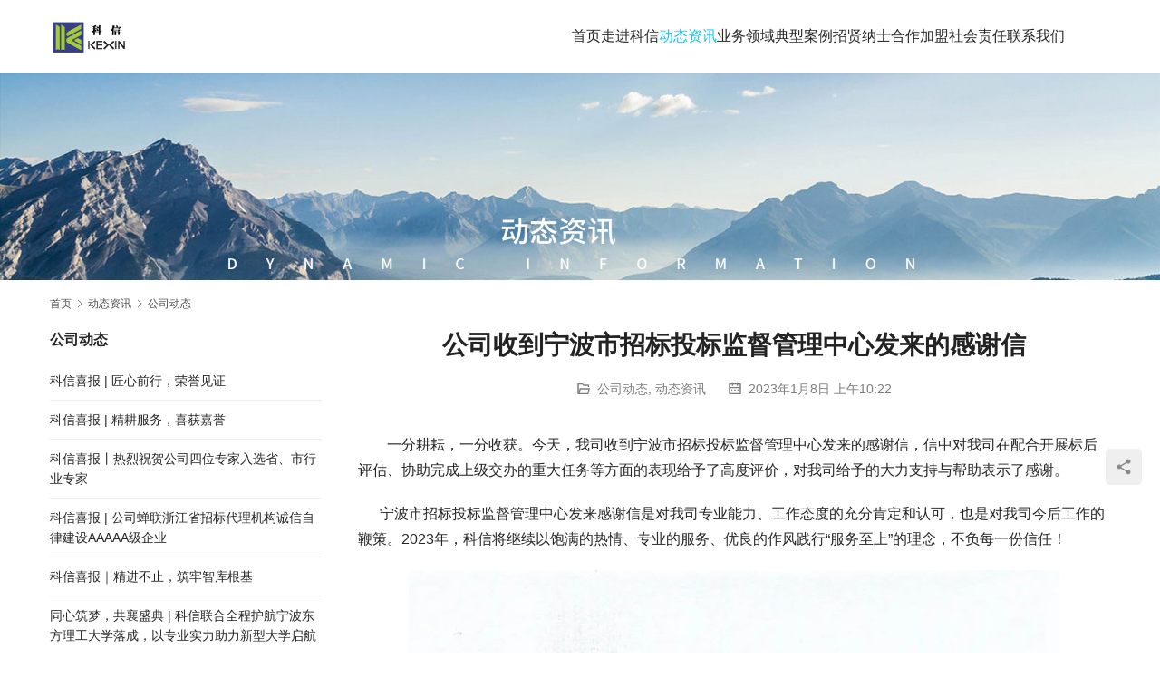

--- FILE ---
content_type: text/html; charset=UTF-8
request_url: https://www.z-kx.com/2023/01/08/%E5%85%AC%E5%8F%B8%E6%94%B6%E5%88%B0%E5%AE%81%E6%B3%A2%E5%B8%82%E6%8B%9B%E6%A0%87%E6%8A%95%E6%A0%87%E7%9B%91%E7%9D%A3%E7%AE%A1%E7%90%86%E4%B8%AD%E5%BF%83%E5%8F%91%E6%9D%A5%E7%9A%84%E6%84%9F%E8%B0%A2/
body_size: 10249
content:
<!DOCTYPE html>
<html lang="zh-Hans">
<head>
<meta charset="UTF-8">
<meta http-equiv="X-UA-Compatible" content="IE=edge,chrome=1">
<meta name="renderer" content="webkit">
<meta name="viewport" content="width=device-width,initial-scale=1,maximum-scale=5">
<meta name="format-detection" content="telephone=no">
<title>公司收到宁波市招标投标监督管理中心发来的感谢信 | 科信咨询</title>
	<style>img:is([sizes="auto" i], [sizes^="auto," i]) { contain-intrinsic-size: 3000px 1500px }</style>
	<meta name="description" content="一分耕耘，一分收获。今天，我司收到宁波市招标投标监督管理中心发来的感谢信，信中对我司在配合开展标后评估、协助完成上级交办的重大任务等方面的表现给予了高度评价，对我司给予的大力支持与帮助表示了感谢。 宁波市招标投标监督管理中心发来感谢信是对我司专业能力、工作态度的充分肯定和认可，也是对我司今后工作的鞭策。2023年，科信…">
<meta property="og:type" content="article">
<meta property="og:url" content="https://www.z-kx.com/2023/01/08/%E5%85%AC%E5%8F%B8%E6%94%B6%E5%88%B0%E5%AE%81%E6%B3%A2%E5%B8%82%E6%8B%9B%E6%A0%87%E6%8A%95%E6%A0%87%E7%9B%91%E7%9D%A3%E7%AE%A1%E7%90%86%E4%B8%AD%E5%BF%83%E5%8F%91%E6%9D%A5%E7%9A%84%E6%84%9F%E8%B0%A2/">
<meta property="og:site_name" content="科信咨询">
<meta property="og:title" content="公司收到宁波市招标投标监督管理中心发来的感谢信">
<meta property="og:image" content="https://www.z-kx.com/wp-content/uploads/2023/02/640-718x1024.jpg">
<meta property="og:description" content="一分耕耘，一分收获。今天，我司收到宁波市招标投标监督管理中心发来的感谢信，信中对我司在配合开展标后评估、协助完成上级交办的重大任务等方面的表现给予了高度评价，对我司给予的大力支持与帮助表示了感谢。 宁波市招标投标监督管理中心发来感谢信是对我司专业能力、工作态度的充分肯定和认可，也是对我司今后工作的鞭策。2023年，科信…">
<link rel="canonical" href="https://www.z-kx.com/2023/01/08/%e5%85%ac%e5%8f%b8%e6%94%b6%e5%88%b0%e5%ae%81%e6%b3%a2%e5%b8%82%e6%8b%9b%e6%a0%87%e6%8a%95%e6%a0%87%e7%9b%91%e7%9d%a3%e7%ae%a1%e7%90%86%e4%b8%ad%e5%bf%83%e5%8f%91%e6%9d%a5%e7%9a%84%e6%84%9f%e8%b0%a2/">
<meta name="applicable-device" content="pc,mobile">
<meta http-equiv="Cache-Control" content="no-transform">
<link rel="shortcut icon" href="https://www.z-kx.com/wp-content/uploads/2022/05/logo.png">
<link rel='dns-prefetch' href='//cdnjs.cloudflare.com' />
<link rel='stylesheet' id='stylesheet-css' href='//www.z-kx.com/wp-content/uploads/wpcom/style.5.22.0.1752148252.css?ver=5.22.0' type='text/css' media='all' />
<link rel='stylesheet' id='font-awesome-css' href='https://www.z-kx.com/wp-content/themes/module/themer/assets/css/font-awesome.css?ver=5.22.0' type='text/css' media='all' />
<link rel='stylesheet' id='wp-block-library-css' href='https://www.z-kx.com/wp-includes/css/dist/block-library/style.min.css?ver=6.8.1' type='text/css' media='all' />
<style id='classic-theme-styles-inline-css' type='text/css'>
/*! This file is auto-generated */
.wp-block-button__link{color:#fff;background-color:#32373c;border-radius:9999px;box-shadow:none;text-decoration:none;padding:calc(.667em + 2px) calc(1.333em + 2px);font-size:1.125em}.wp-block-file__button{background:#32373c;color:#fff;text-decoration:none}
</style>
<style id='global-styles-inline-css' type='text/css'>
:root{--wp--preset--aspect-ratio--square: 1;--wp--preset--aspect-ratio--4-3: 4/3;--wp--preset--aspect-ratio--3-4: 3/4;--wp--preset--aspect-ratio--3-2: 3/2;--wp--preset--aspect-ratio--2-3: 2/3;--wp--preset--aspect-ratio--16-9: 16/9;--wp--preset--aspect-ratio--9-16: 9/16;--wp--preset--color--black: #000000;--wp--preset--color--cyan-bluish-gray: #abb8c3;--wp--preset--color--white: #ffffff;--wp--preset--color--pale-pink: #f78da7;--wp--preset--color--vivid-red: #cf2e2e;--wp--preset--color--luminous-vivid-orange: #ff6900;--wp--preset--color--luminous-vivid-amber: #fcb900;--wp--preset--color--light-green-cyan: #7bdcb5;--wp--preset--color--vivid-green-cyan: #00d084;--wp--preset--color--pale-cyan-blue: #8ed1fc;--wp--preset--color--vivid-cyan-blue: #0693e3;--wp--preset--color--vivid-purple: #9b51e0;--wp--preset--gradient--vivid-cyan-blue-to-vivid-purple: linear-gradient(135deg,rgba(6,147,227,1) 0%,rgb(155,81,224) 100%);--wp--preset--gradient--light-green-cyan-to-vivid-green-cyan: linear-gradient(135deg,rgb(122,220,180) 0%,rgb(0,208,130) 100%);--wp--preset--gradient--luminous-vivid-amber-to-luminous-vivid-orange: linear-gradient(135deg,rgba(252,185,0,1) 0%,rgba(255,105,0,1) 100%);--wp--preset--gradient--luminous-vivid-orange-to-vivid-red: linear-gradient(135deg,rgba(255,105,0,1) 0%,rgb(207,46,46) 100%);--wp--preset--gradient--very-light-gray-to-cyan-bluish-gray: linear-gradient(135deg,rgb(238,238,238) 0%,rgb(169,184,195) 100%);--wp--preset--gradient--cool-to-warm-spectrum: linear-gradient(135deg,rgb(74,234,220) 0%,rgb(151,120,209) 20%,rgb(207,42,186) 40%,rgb(238,44,130) 60%,rgb(251,105,98) 80%,rgb(254,248,76) 100%);--wp--preset--gradient--blush-light-purple: linear-gradient(135deg,rgb(255,206,236) 0%,rgb(152,150,240) 100%);--wp--preset--gradient--blush-bordeaux: linear-gradient(135deg,rgb(254,205,165) 0%,rgb(254,45,45) 50%,rgb(107,0,62) 100%);--wp--preset--gradient--luminous-dusk: linear-gradient(135deg,rgb(255,203,112) 0%,rgb(199,81,192) 50%,rgb(65,88,208) 100%);--wp--preset--gradient--pale-ocean: linear-gradient(135deg,rgb(255,245,203) 0%,rgb(182,227,212) 50%,rgb(51,167,181) 100%);--wp--preset--gradient--electric-grass: linear-gradient(135deg,rgb(202,248,128) 0%,rgb(113,206,126) 100%);--wp--preset--gradient--midnight: linear-gradient(135deg,rgb(2,3,129) 0%,rgb(40,116,252) 100%);--wp--preset--font-size--small: 13px;--wp--preset--font-size--medium: 20px;--wp--preset--font-size--large: 36px;--wp--preset--font-size--x-large: 42px;--wp--preset--spacing--20: 0.44rem;--wp--preset--spacing--30: 0.67rem;--wp--preset--spacing--40: 1rem;--wp--preset--spacing--50: 1.5rem;--wp--preset--spacing--60: 2.25rem;--wp--preset--spacing--70: 3.38rem;--wp--preset--spacing--80: 5.06rem;--wp--preset--shadow--natural: 6px 6px 9px rgba(0, 0, 0, 0.2);--wp--preset--shadow--deep: 12px 12px 50px rgba(0, 0, 0, 0.4);--wp--preset--shadow--sharp: 6px 6px 0px rgba(0, 0, 0, 0.2);--wp--preset--shadow--outlined: 6px 6px 0px -3px rgba(255, 255, 255, 1), 6px 6px rgba(0, 0, 0, 1);--wp--preset--shadow--crisp: 6px 6px 0px rgba(0, 0, 0, 1);}:where(.is-layout-flex){gap: 0.5em;}:where(.is-layout-grid){gap: 0.5em;}body .is-layout-flex{display: flex;}.is-layout-flex{flex-wrap: wrap;align-items: center;}.is-layout-flex > :is(*, div){margin: 0;}body .is-layout-grid{display: grid;}.is-layout-grid > :is(*, div){margin: 0;}:where(.wp-block-columns.is-layout-flex){gap: 2em;}:where(.wp-block-columns.is-layout-grid){gap: 2em;}:where(.wp-block-post-template.is-layout-flex){gap: 1.25em;}:where(.wp-block-post-template.is-layout-grid){gap: 1.25em;}.has-black-color{color: var(--wp--preset--color--black) !important;}.has-cyan-bluish-gray-color{color: var(--wp--preset--color--cyan-bluish-gray) !important;}.has-white-color{color: var(--wp--preset--color--white) !important;}.has-pale-pink-color{color: var(--wp--preset--color--pale-pink) !important;}.has-vivid-red-color{color: var(--wp--preset--color--vivid-red) !important;}.has-luminous-vivid-orange-color{color: var(--wp--preset--color--luminous-vivid-orange) !important;}.has-luminous-vivid-amber-color{color: var(--wp--preset--color--luminous-vivid-amber) !important;}.has-light-green-cyan-color{color: var(--wp--preset--color--light-green-cyan) !important;}.has-vivid-green-cyan-color{color: var(--wp--preset--color--vivid-green-cyan) !important;}.has-pale-cyan-blue-color{color: var(--wp--preset--color--pale-cyan-blue) !important;}.has-vivid-cyan-blue-color{color: var(--wp--preset--color--vivid-cyan-blue) !important;}.has-vivid-purple-color{color: var(--wp--preset--color--vivid-purple) !important;}.has-black-background-color{background-color: var(--wp--preset--color--black) !important;}.has-cyan-bluish-gray-background-color{background-color: var(--wp--preset--color--cyan-bluish-gray) !important;}.has-white-background-color{background-color: var(--wp--preset--color--white) !important;}.has-pale-pink-background-color{background-color: var(--wp--preset--color--pale-pink) !important;}.has-vivid-red-background-color{background-color: var(--wp--preset--color--vivid-red) !important;}.has-luminous-vivid-orange-background-color{background-color: var(--wp--preset--color--luminous-vivid-orange) !important;}.has-luminous-vivid-amber-background-color{background-color: var(--wp--preset--color--luminous-vivid-amber) !important;}.has-light-green-cyan-background-color{background-color: var(--wp--preset--color--light-green-cyan) !important;}.has-vivid-green-cyan-background-color{background-color: var(--wp--preset--color--vivid-green-cyan) !important;}.has-pale-cyan-blue-background-color{background-color: var(--wp--preset--color--pale-cyan-blue) !important;}.has-vivid-cyan-blue-background-color{background-color: var(--wp--preset--color--vivid-cyan-blue) !important;}.has-vivid-purple-background-color{background-color: var(--wp--preset--color--vivid-purple) !important;}.has-black-border-color{border-color: var(--wp--preset--color--black) !important;}.has-cyan-bluish-gray-border-color{border-color: var(--wp--preset--color--cyan-bluish-gray) !important;}.has-white-border-color{border-color: var(--wp--preset--color--white) !important;}.has-pale-pink-border-color{border-color: var(--wp--preset--color--pale-pink) !important;}.has-vivid-red-border-color{border-color: var(--wp--preset--color--vivid-red) !important;}.has-luminous-vivid-orange-border-color{border-color: var(--wp--preset--color--luminous-vivid-orange) !important;}.has-luminous-vivid-amber-border-color{border-color: var(--wp--preset--color--luminous-vivid-amber) !important;}.has-light-green-cyan-border-color{border-color: var(--wp--preset--color--light-green-cyan) !important;}.has-vivid-green-cyan-border-color{border-color: var(--wp--preset--color--vivid-green-cyan) !important;}.has-pale-cyan-blue-border-color{border-color: var(--wp--preset--color--pale-cyan-blue) !important;}.has-vivid-cyan-blue-border-color{border-color: var(--wp--preset--color--vivid-cyan-blue) !important;}.has-vivid-purple-border-color{border-color: var(--wp--preset--color--vivid-purple) !important;}.has-vivid-cyan-blue-to-vivid-purple-gradient-background{background: var(--wp--preset--gradient--vivid-cyan-blue-to-vivid-purple) !important;}.has-light-green-cyan-to-vivid-green-cyan-gradient-background{background: var(--wp--preset--gradient--light-green-cyan-to-vivid-green-cyan) !important;}.has-luminous-vivid-amber-to-luminous-vivid-orange-gradient-background{background: var(--wp--preset--gradient--luminous-vivid-amber-to-luminous-vivid-orange) !important;}.has-luminous-vivid-orange-to-vivid-red-gradient-background{background: var(--wp--preset--gradient--luminous-vivid-orange-to-vivid-red) !important;}.has-very-light-gray-to-cyan-bluish-gray-gradient-background{background: var(--wp--preset--gradient--very-light-gray-to-cyan-bluish-gray) !important;}.has-cool-to-warm-spectrum-gradient-background{background: var(--wp--preset--gradient--cool-to-warm-spectrum) !important;}.has-blush-light-purple-gradient-background{background: var(--wp--preset--gradient--blush-light-purple) !important;}.has-blush-bordeaux-gradient-background{background: var(--wp--preset--gradient--blush-bordeaux) !important;}.has-luminous-dusk-gradient-background{background: var(--wp--preset--gradient--luminous-dusk) !important;}.has-pale-ocean-gradient-background{background: var(--wp--preset--gradient--pale-ocean) !important;}.has-electric-grass-gradient-background{background: var(--wp--preset--gradient--electric-grass) !important;}.has-midnight-gradient-background{background: var(--wp--preset--gradient--midnight) !important;}.has-small-font-size{font-size: var(--wp--preset--font-size--small) !important;}.has-medium-font-size{font-size: var(--wp--preset--font-size--medium) !important;}.has-large-font-size{font-size: var(--wp--preset--font-size--large) !important;}.has-x-large-font-size{font-size: var(--wp--preset--font-size--x-large) !important;}
:where(.wp-block-post-template.is-layout-flex){gap: 1.25em;}:where(.wp-block-post-template.is-layout-grid){gap: 1.25em;}
:where(.wp-block-columns.is-layout-flex){gap: 2em;}:where(.wp-block-columns.is-layout-grid){gap: 2em;}
:root :where(.wp-block-pullquote){font-size: 1.5em;line-height: 1.6;}
</style>
<link rel='stylesheet' id='wpcom-fonts-css' href='//www.z-kx.com/wp-content/uploads/wpcom/fonts.9ce15794a2fe0814.css' type='text/css' media='all' />
<script type="text/javascript" src="https://www.z-kx.com/wp-includes/js/jquery/jquery.min.js?ver=3.7.1" id="jquery-core-js"></script>
<script type="text/javascript" src="https://www.z-kx.com/wp-includes/js/jquery/jquery-migrate.min.js?ver=3.4.1" id="jquery-migrate-js"></script>
<link rel="EditURI" type="application/rsd+xml" title="RSD" href="https://www.z-kx.com/xmlrpc.php?rsd" />
<link rel="icon" href="https://www.z-kx.com/wp-content/uploads/2022/05/logo.png" sizes="32x32" />
<link rel="icon" href="https://www.z-kx.com/wp-content/uploads/2022/05/logo.png" sizes="192x192" />
<link rel="apple-touch-icon" href="https://www.z-kx.com/wp-content/uploads/2022/05/logo.png" />
<meta name="msapplication-TileImage" content="https://www.z-kx.com/wp-content/uploads/2022/05/logo.png" />
		<style type="text/css" id="wp-custom-css">
			/* 公司介绍样式 */
.about-us h1{
padding-bottom: 12px;
font-size: 30px;
border-bottom: 1px solid #efefef;
}
.about-us h4{
height: 12px;
line-height: 12px;
font-size: 14px;
font-weight: 400;
color: #acafb3;
border-left: 4px solid #db3d3c;
margin: 5px 0 30px;
padding-left: 7px;
}
.about-us h3{
height: 22px;
line-height: 18px;
font-size: 16px;
font-weight: 400;
color: #acafb3;
border-left: 4px solid #db3d3c;
margin: 5px 0 30px;
padding-left: 7px;
}
/* 其他案例字体大小 */
.entry-related li a{
	font-size:15px;
}

/* 轮播大小 */

		</style>
		<!--[if lte IE 11]><script src="https://www.z-kx.com/wp-content/themes/module/js/update.js"></script><![endif]-->
</head>
<body class="wp-singular post-template-default single single-post postid-5489 single-format-standard wp-theme-module lang-cn header-fixed">
<header id="header" class="header">
    <div class="container header-wrap">
        <div class="navbar-header">
                        <div class="logo">
                <a href="https://www.z-kx.com/" rel="home"><img src="https://www.z-kx.com/wp-content/uploads/2021/01/2021012108304199.png" alt="科信咨询"></a>
            </div>
            <button type="button" class="navbar-toggle collapsed" data-toggle="collapse" data-target=".navbar-menu">
                <span class="icon-bar icon-bar-1"></span>
                <span class="icon-bar icon-bar-2"></span>
                <span class="icon-bar icon-bar-3"></span>
            </button>
        </div>

        <nav class="collapse navbar-collapse navbar-menu navbar-right mobile-style-0">
            <ul id="menu-123" class="nav navbar-nav main-menu wpcom-adv-menu menu-hover-style-1"><li class="menu-item"><a href="https://www.z-kx.com/">首页</a></li>
<li class="menu-item dropdown"><a href="https://www.z-kx.com/zjkx/" class="dropdown-toggle">走进科信</a>
<ul class="dropdown-menu menu-item-wrap menu-item-col-5">
	<li class="menu-item"><a href="https://www.z-kx.com/zjkx/">公司介绍</a></li>
	<li class="menu-item"><a href="https://www.z-kx.com/ywzz/">企业资质</a></li>
	<li class="menu-item"><a href="https://www.z-kx.com/kxry/">企业荣誉</a></li>
	<li class="menu-item"><a href="https://www.z-kx.com/%e4%bc%81%e4%b8%9a%e6%96%87%e5%8c%96/">企业文化</a></li>
	<li class="menu-item"><a href="https://www.z-kx.com/%e5%91%98%e5%b7%a5%e6%b4%bb%e5%8a%a8/">员工风采</a></li>
	<li class="menu-item"><a href="https://www.z-kx.com/oa/">网上办公</a></li>
	<li class="menu-item"><a href="https://www.z-kx.com/jxjy/">继续教育</a></li>
</ul>
</li>
<li class="menu-item current-post-ancestor current-post-parent active dropdown"><a href="https://www.z-kx.com/category/news/" class="dropdown-toggle">动态资讯</a>
<ul class="dropdown-menu menu-item-wrap menu-item-col-3">
	<li class="menu-item current-post-ancestor current-post-parent active"><a href="https://www.z-kx.com/category/news/%e5%85%ac%e5%8f%b8%e6%96%b0%e9%97%bb/">公司动态</a></li>
	<li class="menu-item"><a href="https://www.z-kx.com/category/news/%e8%a1%8c%e4%b8%9a%e5%8a%a8%e6%80%81/">行业动态</a></li>
	<li class="menu-item"><a href="https://www.z-kx.com/category/news/%e6%8b%9b%e6%a0%87%e5%8f%8a%e9%87%87%e8%b4%ad%e5%85%ac%e5%91%8a/">招标及采购公告</a></li>
</ul>
</li>
<li class="menu-item"><a href="https://www.z-kx.com/%e4%b8%9a%e5%8a%a1%e9%a2%86%e5%9f%9f/">业务领域</a></li>
<li class="menu-item"><a href="https://www.z-kx.com/%e5%85%b8%e5%9e%8b%e6%a1%88%e4%be%8b/">典型案例</a></li>
<li class="menu-item"><a href="https://www.z-kx.com/%e5%8a%a0%e5%85%a5%e6%88%91%e4%bb%ac/">招贤纳士</a></li>
<li class="menu-item"><a href="https://www.z-kx.com/%e5%90%88%e4%bd%9c%e5%8a%a0%e7%9b%9f-2/">合作加盟</a></li>
<li class="menu-item"><a href="https://www.z-kx.com/%e7%a4%be%e4%bc%9a%e8%b4%a3%e4%bb%bb/">社会责任</a></li>
<li class="menu-item"><a href="https://www.z-kx.com/%e8%81%94%e7%b3%bb%e6%88%91%e4%bb%ac/">联系我们</a></li>
</ul><!-- /.navbar-collapse -->

            <div class="navbar-action">
                                
                            </div>
        </nav>
    </div><!-- /.container -->
</header>
<div id="wrap">
<div class="banner banner-style-none">
    <img class="banner-img" src="https://www.z-kx.com/wp-content/uploads/2021/08/2021082508541342.jpg" alt="banner">
            <div class="banner-content">
            <div class="container">
                                            </div>
        </div>
    </div>
    <div class="container wrap">
        <ol class="breadcrumb" vocab="https://schema.org/" typeof="BreadcrumbList"><li class="home" property="itemListElement" typeof="ListItem"><a href="https://www.z-kx.com" property="item" typeof="WebPage"><span property="name" class="hide">科信咨询</span>首页</a><meta property="position" content="1"></li><li property="itemListElement" typeof="ListItem"><i class="wpcom-icon wi"><svg aria-hidden="true"><use xlink:href="#wi-arrow-right-3"></use></svg></i><a href="https://www.z-kx.com/category/news/" property="item" typeof="WebPage"><span property="name">动态资讯</span></a><meta property="position" content="2"></li><li property="itemListElement" typeof="ListItem"><i class="wpcom-icon wi"><svg aria-hidden="true"><use xlink:href="#wi-arrow-right-3"></use></svg></i><a href="https://www.z-kx.com/category/news/%e5%85%ac%e5%8f%b8%e6%96%b0%e9%97%bb/" property="item" typeof="WebPage"><span property="name">公司动态</span></a><meta property="position" content="3"></li></ol>        <div class="main">
                            <div class="entry">
                                        <h1 class="entry-title">公司收到宁波市招标投标监督管理中心发来的感谢信</h1>
                    <div class="entry-meta">
        <span class="entry-emta-item"><i class="wpcom-icon wi"><svg aria-hidden="true"><use xlink:href="#wi-folder-open"></use></svg></i> <a href="https://www.z-kx.com/category/news/%e5%85%ac%e5%8f%b8%e6%96%b0%e9%97%bb/" rel="category tag">公司动态</a>, <a href="https://www.z-kx.com/category/news/" rel="category tag">动态资讯</a></span>
    <time class="entry-emta-item entry-date published" datetime="2023-01-08T10:22:00+08:00" pubdate>
        <i class="wpcom-icon wi"><svg aria-hidden="true"><use xlink:href="#wi-date"></use></svg></i> 2023年1月8日 上午10:22    </time>
    </div>                                        <div class="entry-content">
                        
<p>        一分耕耘，一分收获。今天，我司收到宁波市招标投标监督管理中心发来的感谢信，信中对我司在配合开展标后评估、协助完成上级交办的重大任务等方面的表现给予了高度评价，对我司给予的大力支持与帮助表示了感谢。</p>



<p>      宁波市招标投标监督管理中心发来感谢信是对我司专业能力、工作态度的充分肯定和认可，也是对我司今后工作的鞭策。2023年，科信将继续以饱满的热情、专业的服务、优良的作风践行“服务至上”的理念，不负每一份信任！</p>



<div class="wp-block-image"><figure class="aligncenter size-large"><noscript><img fetchpriority="high" decoding="async" width="718" height="1024" src="https://www.z-kx.com/wp-content/uploads/2023/02/640-718x1024.jpg" alt="公司收到宁波市招标投标监督管理中心发来的感谢信" class="wp-image-5490"/></noscript><img fetchpriority="high" decoding="async" width="718" height="1024" src="https://www.z-kx.com/wp-content/themes/module/themer/assets/images/lazy.png" data-original="https://www.z-kx.com/wp-content/uploads/2023/02/640-718x1024.jpg" alt="公司收到宁波市招标投标监督管理中心发来的感谢信" class="wp-image-5490 j-lazy"/></figure></div>
                                            </div>

                    <div class="entry-footer">
    <div class="entry-tag"></div>
    <div class="entry-page">
                <p>上一篇：<a href="https://www.z-kx.com/2023/01/06/%e5%ae%81%e6%b3%a2%e5%b8%82%e5%85%ac%e5%ae%89%e5%b1%80%e9%ab%98%e6%96%b0%e6%8a%80%e6%9c%af%e4%ba%a7%e4%b8%9a%e5%bc%80%e5%88%86%e5%8c%ba%e5%88%86%e5%b1%80%e9%a3%9f%e5%a0%82%e6%94%b9%e9%80%a0%e5%8d%87/" rel="prev">宁波市公安局高新技术产业开分区分局食堂改造升级项目磋商公告</a></p>
        <p>下一篇：<a href="https://www.z-kx.com/2023/01/10/%e5%af%b9%e5%a4%96%e7%90%86%e8%b4%a7%e6%9c%8d%e5%8a%a1%e4%bf%a1%e6%81%af%e6%95%b0%e5%ad%97%e5%8c%96%e9%a1%b9%e7%9b%ae%e4%b8%80%e9%98%b6%e6%ae%b5%e9%a1%b9%e7%9b%ae%e6%88%90%e4%ba%a4%e7%bb%93%e6%9e%9c/" rel="next">对外理货服务信息数字化项目一阶段项目成交结果公示</a></p>
            </div>
</div><h3 class="entry-related-title">其他案例</h3><ul class="entry-related "><li class="related-item"><a href="https://www.z-kx.com/2022/11/18/%e5%85%b3%e4%ba%8e%e5%ae%81%e6%b3%a2%e5%b8%82%e7%88%b1%e8%8f%8a%e8%89%ba%e6%9c%af%e5%ad%a6%e6%a0%a1%e6%a0%a1%e5%9b%ad%e8%89%ba%e6%9c%af%e7%a7%91%e6%8a%80%e6%96%87%e5%8c%96%e5%b1%95%e7%a4%ba%e4%bd%93/" title="关于宁波市爱菊艺术学校校园艺术科技文化展示体验中心项目的竞争性磋商公告">关于宁波市爱菊艺术学校校园艺术科技文化展示体验中心项目的竞争性磋商公告</a></li><li class="related-item"><a href="https://www.z-kx.com/2022/03/22/%e5%ae%81%e6%b3%a2%e6%b1%9f%e5%8c%97%e5%8c%ba%e6%98%9f%e8%81%94%e5%bd%b1%e5%b0%9a%e6%96%87%e5%8c%96%e4%bc%a0%e6%92%ad%e6%9c%89%e9%99%90%e8%b4%a3%e4%bb%bb%e5%85%ac%e5%8f%b8%e5%bd%b1%e5%8e%85%e5%ba%a7/" title="宁波江北区星联影尚文化传播有限责任公司影厅座椅采购项目公开招标采购公告">宁波江北区星联影尚文化传播有限责任公司影厅座椅采购项目公开招标采购公告</a></li><li class="related-item"><a href="https://www.z-kx.com/2025/05/09/%e5%ae%81%e6%b3%a2%e5%b8%82%e6%b0%b4%e5%8a%a1%e7%8e%af%e5%a2%83%e9%9b%86%e5%9b%a22025%e5%b9%b4%e5%9b%a0%e5%85%ac%e5%87%ba%e5%9b%bd%ef%bc%88%e5%a2%83%ef%bc%89%e6%9c%8d%e5%8a%a1%e9%a1%b9%e7%9b%ae-2/" title="宁波市水务环境集团2025年因公出国（境）服务项目（重发）招标公告">宁波市水务环境集团2025年因公出国（境）服务项目（重发）招标公告</a></li><li class="related-item"><a href="https://www.z-kx.com/2023/03/28/%e5%85%b3%e4%ba%8e2023%e5%b9%b4%e5%ba%a6%e7%9b%b4%e7%ae%a1%e9%97%b8%e6%b3%b5%e5%b7%a5%e7%a8%8b%e6%94%b9%e9%80%a0%e6%8f%90%e5%8d%87%e9%a1%b9%e7%9b%ae%ef%bc%88%e9%87%8d%e5%8f%91%ef%bc%89%e7%9a%84-2/" title="关于2023年度直管闸泵工程改造提升项目（重发）的竞争性磋商公告">关于2023年度直管闸泵工程改造提升项目（重发）的竞争性磋商公告</a></li><li class="related-item"><a href="https://www.z-kx.com/2023/04/07/%e4%ba%ad%e4%b8%8b%e6%b0%b4%e5%ba%93%e7%81%8c%e5%8c%ba%e6%b0%b4%e9%97%b8%e5%b7%a5%e7%a8%8b%e5%ae%89%e5%85%a8%e8%af%84%e4%bb%b7%e9%a1%b9%e7%9b%ae%e6%8b%9b%e6%a0%87%e5%85%ac%e5%91%8a/" title="亭下水库灌区水闸工程安全评价项目招标公告">亭下水库灌区水闸工程安全评价项目招标公告</a></li><li class="related-item"><a href="https://www.z-kx.com/2022/03/24/%e5%ae%81%e6%b3%a2%e9%80%b8%e4%b8%9c%e8%b1%aa%e7%94%9f%e5%a4%a7%e9%85%92%e5%ba%972022%e5%b9%b4%e6%b5%b7%e9%b2%9c%e6%b1%a0%e5%8c%85%e5%85%bb%e9%a1%b9%e7%9b%ae%e6%8b%9b%e6%a0%87%e5%85%ac%e5%91%8a/" title="宁波逸东豪生大酒店2022年海鲜池包养项目招标公告">宁波逸东豪生大酒店2022年海鲜池包养项目招标公告</a></li></ul>                </div>
                    </div>
            <aside class="sidebar sidebar-on-left">
        <div class="widget widget_lastest_news"><h3 class="widget-title"><span>公司动态</span></h3>                <ul class="orderby-date">
                                            <li><a href="https://www.z-kx.com/2026/01/08/%e7%a7%91%e4%bf%a1%e5%96%9c%e6%8a%a5-%e5%8c%a0%e5%bf%83%e5%89%8d%e8%a1%8c%ef%bc%8c%e8%8d%a3%e8%aa%89%e8%a7%81%e8%af%81/" title="科信喜报 | 匠心前行，荣誉见证">科信喜报 | 匠心前行，荣誉见证</a></li>
                                            <li><a href="https://www.z-kx.com/2026/01/04/%e7%a7%91%e4%bf%a1%e5%96%9c%e6%8a%a5-%e7%b2%be%e8%80%95%e6%9c%8d%e5%8a%a1%ef%bc%8c%e5%96%9c%e8%8e%b7%e5%98%89%e8%aa%89/" title="科信喜报 | 精耕服务，喜获嘉誉">科信喜报 | 精耕服务，喜获嘉誉</a></li>
                                            <li><a href="https://www.z-kx.com/2025/12/31/%e7%a7%91%e4%bf%a1%e5%96%9c%e6%8a%a5%e4%b8%a8%e7%83%ad%e7%83%88%e7%a5%9d%e8%b4%ba%e5%85%ac%e5%8f%b8%e5%9b%9b%e4%bd%8d%e4%b8%93%e5%ae%b6%e5%85%a5%e9%80%89%e7%9c%81%e3%80%81%e5%b8%82%e8%a1%8c%e4%b8%9a/" title="科信喜报丨热烈祝贺公司四位专家入选省、市行业专家">科信喜报丨热烈祝贺公司四位专家入选省、市行业专家</a></li>
                                            <li><a href="https://www.z-kx.com/2025/12/30/%e7%a7%91%e4%bf%a1%e5%96%9c%e6%8a%a5-%e5%85%ac%e5%8f%b8%e8%9d%89%e8%81%94%e6%b5%99%e6%b1%9f%e7%9c%81%e6%8b%9b%e6%a0%87%e4%bb%a3%e7%90%86%e6%9c%ba%e6%9e%84%e8%af%9a%e4%bf%a1%e8%87%aa%e5%be%8b/" title="科信喜报 | 公司蝉联浙江省招标代理机构诚信自律建设AAAAA级企业">科信喜报 | 公司蝉联浙江省招标代理机构诚信自律建设AAAAA级企业</a></li>
                                            <li><a href="https://www.z-kx.com/2025/12/24/%e7%a7%91%e4%bf%a1%e5%96%9c%e6%8a%a5%ef%bd%9c%e7%b2%be%e8%bf%9b%e4%b8%8d%e6%ad%a2%ef%bc%8c%e7%ad%91%e7%89%a2%e6%99%ba%e5%ba%93%e6%a0%b9%e5%9f%ba/" title="科信喜报｜精进不止，筑牢智库根基">科信喜报｜精进不止，筑牢智库根基</a></li>
                                            <li><a href="https://www.z-kx.com/2025/11/29/%e5%90%8c%e5%bf%83%e7%ad%91%e6%a2%a6%ef%bc%8c%e5%85%b1%e8%a5%84%e7%9b%9b%e5%85%b8-%e7%a7%91%e4%bf%a1%e8%81%94%e5%90%88%e5%85%a8%e7%a8%8b%e6%8a%a4%e8%88%aa%e5%ae%81%e6%b3%a2%e4%b8%9c%e6%96%b9/" title="同心筑梦，共襄盛典 | 科信联合全程护航宁波东方理工大学落成，以专业实力助力新型大学启航">同心筑梦，共襄盛典 | 科信联合全程护航宁波东方理工大学落成，以专业实力助力新型大学启航</a></li>
                                            <li><a href="https://www.z-kx.com/2025/11/07/%e4%bb%a5%e6%a1%88%e4%b8%ba%e9%89%b4%ef%bc%8c%e6%89%bf%e8%af%ba%e8%b7%b5%e8%a1%8c%ef%bc%8c%e4%b8%a5%e5%ae%88%e5%bb%89%e6%b4%81%e7%ba%a2%e7%ba%bf-%e7%a7%91%e4%bf%a1%e8%81%94/" title="以案为鉴，承诺践行，严守廉洁红线—— 科信联合2025年三季度廉洁风控专题会议圆满举行">以案为鉴，承诺践行，严守廉洁红线—— 科信联合2025年三季度廉洁风控专题会议圆满举行</a></li>
                                            <li><a href="https://www.z-kx.com/2025/11/02/%e8%81%9a%e5%8a%9b%e5%90%8c%e5%bf%83%ef%bc%8c%e7%ab%9e%e9%80%90%e6%9c%aa%e6%9d%a5%ef%bc%81%e7%a7%91%e4%bf%a1%e8%81%94%e5%90%88%e6%9d%af%e7%ac%ac%e5%9b%9b%e5%b1%8a%e8%bf%90%e5%8a%a8%e4%bc%9a%e8%b6%85/" title="聚力同心，竞逐未来！科信联合杯第四届运动会超燃回顾">聚力同心，竞逐未来！科信联合杯第四届运动会超燃回顾</a></li>
                                            <li><a href="https://www.z-kx.com/2025/10/27/%e6%94%af%e9%83%a8%e8%81%94%e5%8a%a8%e5%85%88%e9%94%8b%e8%a1%8c-%e6%83%85%e6%9a%96%e9%87%8d%e9%98%b3%e7%8c%ae%e7%88%b1%e5%bf%83-%e7%a7%91%e4%bf%a1%e8%81%94%e5%90%88%e5%85%9a%e6%94%af%e9%83%a8/" title="支部联动先锋行 情暖重阳献爱心 | 科信联合党支部携手宝韵第三党支部共赴颐乐园敬老慰问">支部联动先锋行 情暖重阳献爱心 | 科信联合党支部携手宝韵第三党支部共赴颐乐园敬老慰问</a></li>
                                            <li><a href="https://www.z-kx.com/2025/10/13/%e4%bb%a5%e8%b4%a8%e4%b8%ba%e5%9f%ba-%e4%bb%a5%e7%9b%91%e6%8a%a4%e8%88%aa-%e7%a7%91%e4%bf%a1%e8%81%94%e5%90%88%e7%9b%91%e7%90%86%e5%85%ac/" title="以“质”为基 以“监”护航—— 科信联合监理公司2025年“质量月”专项巡查筑牢工程品质防线">以“质”为基 以“监”护航—— 科信联合监理公司2025年“质量月”专项巡查筑牢工程品质防线</a></li>
                                    </ul>
            </div>    </aside>
    </div>
</div>
<footer class="footer width-footer-bar">
    <div class="container">
                    <div class="footer-widget row hidden-xs">
                <div id="text-3" class="col-md-4 col-sm-8 hidden-xs widget widget_text"><h3 class="widget-title">友情链接</h3>			<div class="textwidget"><p><a href="http://www.kexincpa.com/" target="_blank" rel="noopener">科信会计事务所</a></p>
</div>
		</div><div id="text-7" class="col-md-4 col-sm-8 hidden-xs widget widget_text"><h3 class="widget-title">友情链接</h3>			<div class="textwidget"><p><a href="http://www.mof.gov.cn" target="_blank" rel="noopener">财政部</a></p>
<p><a href="http://www.mwr.gov.cn/" target="_blank" rel="noopener">水利部</a></p>
<p><a href="http://www.ndrc.gov.cn/" target="_blank" rel="noopener">发展和改革委员会</a></p>
<p>&nbsp;</p>
</div>
		</div><div id="text-8" class="col-md-4 col-sm-8 hidden-xs widget widget_text"><h3 class="widget-title">友情链接</h3>			<div class="textwidget"><p><a href="http://www.cnaec.com.cn/" target="_blank" rel="noopener">中国工程咨询网</a></p>
<p><a href="http://www.ccea.pro/" target="_blank" rel="noopener">中国建设工程造价网</a></p>
<p><a href="http://www.ccgp.gov.cn/" target="_blank" rel="noopener">中国政府采购网</a></p>
<p>&nbsp;</p>
</div>
		</div><div id="text-11" class="col-md-4 col-sm-8 hidden-xs widget widget_text"><h3 class="widget-title">友情链接</h3>			<div class="textwidget"><p><a href="http://www.zjzj.net" target="_blank" rel="noopener">浙江造价信息网</a></p>
<p><a href="http://www.nbzj.net/" target="_blank" rel="noopener">宁波建设工程造价信息网</a></p>
<p><a href="http://www.nbzfcg.cn/" target="_blank" rel="noopener">宁波市政府采购网</a></p>
</div>
		</div>                                    <div class="col-md-6 col-md-offset-2 col-sm-16 col-xs-24 widget widget_contact">
                        <h3 class="widget-title">服务热线</h3>
                        <div class="widget-contact-wrap">
                            <div class="widget-contact-tel">0574-87328278</div>
                            <div class="widget-contact-time">服务时段：周一至周五，8:30 - 17:30，节假日休息</div>
                                                        <div class="widget-contact-sns">
                                                            </div>
                        </div>
                    </div>
                            </div>
                        <div class="copyright">
                        <p>Copyright © 科信联合工程咨询有限公司 版权所有 <a href="https://beian.miit.gov.cn">浙ICP备17034861号</a></p>
        </div>
    </div>
</footer>
            <div class="action action-style-0 action-color-0 action-pos-0" style="bottom:20%;">
                                                    <div class="action-item j-share">
                        <i class="wpcom-icon wi action-item-icon"><svg aria-hidden="true"><use xlink:href="#wi-share"></use></svg></i>                                            </div>
                                    <div class="action-item gotop j-top">
                        <i class="wpcom-icon wi action-item-icon"><svg aria-hidden="true"><use xlink:href="#wi-arrow-up-2"></use></svg></i>                                            </div>
                            </div>
                    <div class="footer-bar">
                                    <div class="fb-item">
                                                    <a href="tel:0574-87368278">
                                <i class="wpcom-icon fa fa-phone fb-item-icon"></i>                                <span>电话</span>
                            </a>
                                            </div>
                                    <div class="fb-item">
                                                    <a href="mailto:admin@z-kx.com">
                                <i class="wpcom-icon fa fa-at fb-item-icon"></i>                                <span>邮箱</span>
                            </a>
                                            </div>
                                    <div class="fb-item">
                                                    <a href="//www.z-kx.com/wp-content/uploads/2025/07/qrcode_for_gh_5d3ef85fd498_344.jpg" class="j-footer-bar-qrcode">
                                <i class="wpcom-icon fa fa-wechat fb-item-icon"></i>                                <span>公众号</span>
                            </a>
                                            </div>
                            </div>
        <script type="speculationrules">
{"prefetch":[{"source":"document","where":{"and":[{"href_matches":"\/*"},{"not":{"href_matches":["\/wp-*.php","\/wp-admin\/*","\/wp-content\/uploads\/*","\/wp-content\/*","\/wp-content\/plugins\/*","\/wp-content\/themes\/module\/*","\/*\\?(.+)"]}},{"not":{"selector_matches":"a[rel~=\"nofollow\"]"}},{"not":{"selector_matches":".no-prefetch, .no-prefetch a"}}]},"eagerness":"conservative"}]}
</script>
<script type="text/javascript" id="main-js-extra">
/* <![CDATA[ */
var _wpcom_js = {"webp":"","ajaxurl":"https:\/\/www.z-kx.com\/wp-admin\/admin-ajax.php","theme_url":"https:\/\/www.z-kx.com\/wp-content\/themes\/module","slide_speed":"5000","is_admin":"0","lang":"zh_CN","js_lang":{"share_to":"\u5206\u4eab\u5230:","copy_done":"\u590d\u5236\u6210\u529f\uff01","copy_fail":"\u6d4f\u89c8\u5668\u6682\u4e0d\u652f\u6301\u62f7\u8d1d\u529f\u80fd","confirm":"\u786e\u5b9a","qrcode":"\u4e8c\u7ef4\u7801"},"share":"1","lightbox":"1","post_id":"5489","menu_style":"0","fixed_sidebar":""};
/* ]]> */
</script>
<script type="text/javascript" src="https://www.z-kx.com/wp-content/themes/module/js/main.js?ver=5.22.0" id="main-js"></script>
<script type="text/javascript" src="https://www.z-kx.com/wp-content/themes/module/themer/assets/js/icons-2.8.9.js?ver=2.8.9" id="wpcom-icons-js"></script>
<script type="application/ld+json">{"@context":"https://schema.org","@type":"Article","@id":"https://www.z-kx.com/2023/01/08/%e5%85%ac%e5%8f%b8%e6%94%b6%e5%88%b0%e5%ae%81%e6%b3%a2%e5%b8%82%e6%8b%9b%e6%a0%87%e6%8a%95%e6%a0%87%e7%9b%91%e7%9d%a3%e7%ae%a1%e7%90%86%e4%b8%ad%e5%bf%83%e5%8f%91%e6%9d%a5%e7%9a%84%e6%84%9f%e8%b0%a2/","url":"https://www.z-kx.com/2023/01/08/%e5%85%ac%e5%8f%b8%e6%94%b6%e5%88%b0%e5%ae%81%e6%b3%a2%e5%b8%82%e6%8b%9b%e6%a0%87%e6%8a%95%e6%a0%87%e7%9b%91%e7%9d%a3%e7%ae%a1%e7%90%86%e4%b8%ad%e5%bf%83%e5%8f%91%e6%9d%a5%e7%9a%84%e6%84%9f%e8%b0%a2/","headline":"公司收到宁波市招标投标监督管理中心发来的感谢信","description":"一分耕耘，一分收获。今天，我司收到宁波市招标投标监督管理中心发来的感谢信，信中对我司在配合开展标后评估、协助完成上级交办的重大任务等方面的表现给予了高度评价，对我司给予的大力支持与帮助表示了感谢。 宁波市招标投标监督管理中心发来感谢信是对我司专业能力、工作态度的充分肯定和认可，也是对我司今后工作的鞭策。2023年，科信…","datePublished":"2023-01-08T10:22:00+08:00","dateModified":"2023-02-08T16:54:12+08:00","author":{"@type":"Person","name":"科信发布","url":"https://www.z-kx.com/author/newspublish/"},"image":["https://www.z-kx.com/wp-content/uploads/2023/02/640-718x1024.jpg"]}</script>
</body>
</html>